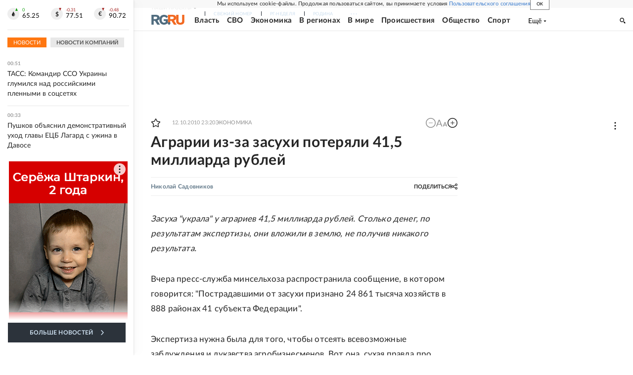

--- FILE ---
content_type: text/html
request_url: https://tns-counter.ru/nc01a**R%3Eundefined*rg_ru/ru/UTF-8/tmsec=mx3_rg_ru/920385935***
body_size: 17
content:
D852740269714B88G1769032584:D852740269714B88G1769032584